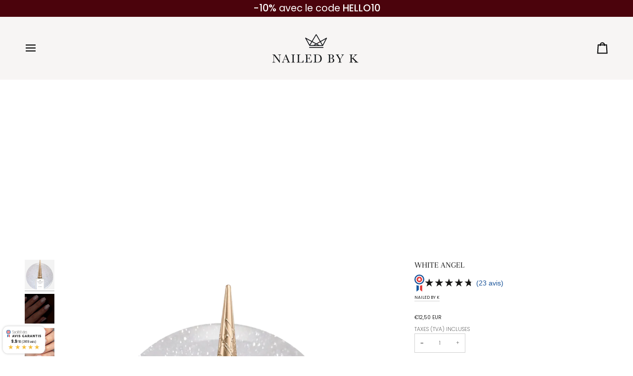

--- FILE ---
content_type: text/html; charset=UTF-8
request_url: https://www.modules4u.biz/shopify/exemptify/exemptify_v1.php
body_size: 62
content:
{"token":"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"}
